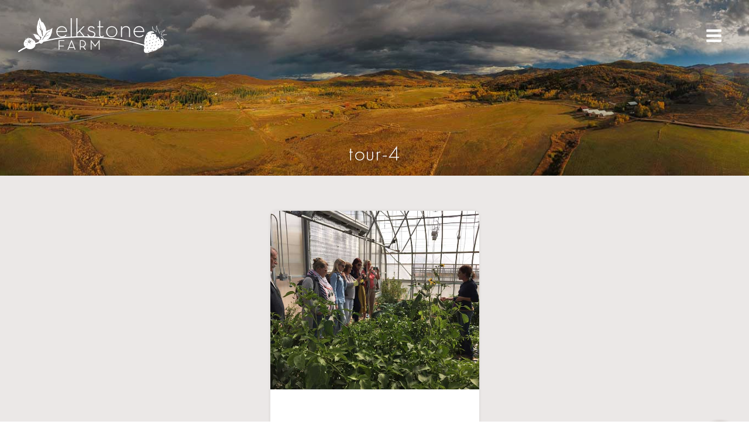

--- FILE ---
content_type: image/svg+xml
request_url: https://elkstonefarm.com/wp-content/uploads/2020/12/right-arrow-green.svg
body_size: -145
content:
<?xml version="1.0" encoding="UTF-8"?> <svg xmlns="http://www.w3.org/2000/svg" viewBox="0 0 20.54 34"><defs><style>.cls-1{fill:none;stroke:#395125;stroke-width:5px;}</style></defs><g id="Layer_2" data-name="Layer 2"><g id="Layer_1-2" data-name="Layer 1"><path id="Path_135" data-name="Path 135" class="cls-1" d="M1.77,1.77,17,17,1.77,32.24"></path></g></g></svg> 

--- FILE ---
content_type: image/svg+xml
request_url: https://elkstonefarm.com/wp-content/uploads/2020/12/ElkstoneFarm_Logo_Simpler_White.svg
body_size: 7147
content:
<?xml version="1.0" encoding="UTF-8"?> <svg xmlns="http://www.w3.org/2000/svg" viewBox="0 0 409.68 98.99"><defs><style>.cls-1{fill:#fff;}</style></defs><g id="Layer_2" data-name="Layer 2"><g id="Layer_1-2" data-name="Layer 1"><g id="Group_120" data-name="Group 120"><g id="Group_97" data-name="Group 97"><g id="Group_95" data-name="Group 95"><path id="Path_152" data-name="Path 152" class="cls-1" d="M347,78.77h0l0-.34a6.88,6.88,0,0,1,.11-.81l0-.12h0v0s0-.1.05-.15.12-.38.2-.57c.06-.36.12-.72.21-1.07a446.9,446.9,0,0,0-85-18.2,660.21,660.21,0,0,0-84.19-5.69C131.7,51.78,95,57.6,67,65.13a5.32,5.32,0,0,1,.47,3.19c27.75-7.5,64.3-13.33,111-13.33a654.38,654.38,0,0,1,83.81,5.66,444.89,444.89,0,0,1,76.56,15.62q4.41,1.32,8.22,2.56Z"></path></g><g id="Group_96" data-name="Group 96"><path id="Path_153" data-name="Path 153" class="cls-1" d="M59.38,70.63l-.42.13-.29.08-.1,0-1.36.42-2.67.83-1.31.43-2.83.93c-.76.25-1.5.5-2.25.77A238.11,238.11,0,0,0,22.59,84.68l-1.73.85-.27.13c-.48.24-.95.47-1.4.71s-1.08.54-1.61.82L16,88l-1.5.8c-1,.57-2,1.11-3,1.65l-1.11.64c-.43.24-.85.49-1.25.73-1.22.72-2.35,1.4-3.39,2.07-.33.2-.65.4-1,.6-1,.65-1.94,1.25-2.77,1.82L0,93.85A159.9,159.9,0,0,1,20.23,82.28h0A241.2,241.2,0,0,1,48,70.93h0c.73-.24,1.46-.5,2.2-.73l2-.68Q54.55,68.75,57,68l1.32-.4A5.06,5.06,0,0,0,59.38,70.63Z"></path></g></g><g id="Group_102" data-name="Group 102"><g id="Group_98" data-name="Group 98"><path id="Path_154" data-name="Path 154" class="cls-1" d="M112,63.72h14.85v1.35H113.57V78.72h12.07v1.39H113.57v9.11H112Z"></path><path id="Path_155" data-name="Path 155" class="cls-1" d="M114,89.63h-2.35V63.31h15.66v2.17H114V78.31h12.07v2.2H114Zm-1.54-.81h.72V79.7h12.08v-.57H113.16V64.67h13.32v-.54h-14Z"></path></g><g id="Group_99" data-name="Group 99"><path id="Path_156" data-name="Path 156" class="cls-1" d="M147,63.42h.45l10.35,25.8H156.2l-1.95-5h-14.1l-2,5h-1.53Zm6.71,19.5L148,68.37a20.86,20.86,0,0,1-.74-2.32,23.23,23.23,0,0,1-.75,2.32l-5.78,14.55Z"></path><path id="Path_157" data-name="Path 157" class="cls-1" d="M158.38,89.63h-2.45l-2-4.95H140.43l-2,4.95h-2.41L146.71,63h1Zm-1.9-.81h.7L147.21,64l-9.94,24.87h.66l1.95-4.95h14.65Zm-2.19-5.49H140.08l6-15.11a21.63,21.63,0,0,0,.73-2.28l.39-1.49.4,1.5a23,23,0,0,0,.73,2.27Zm-13-.81h11.81l-5.52-14c-.13-.31-.26-.68-.37-1a10.63,10.63,0,0,1-.38,1Z"></path></g><g id="Group_100" data-name="Group 100"><path id="Path_158" data-name="Path 158" class="cls-1" d="M186.27,89.22h-1.84L179.11,82a14.22,14.22,0,0,1-3.19.33h-3.6v6.94h-1.54V63.72h5.14c6.9,0,10.16,4.13,10.16,9.3a8.55,8.55,0,0,1-5.47,8.44Zm-10.5-8.29c6.45,0,8.74-3.71,8.74-7.91s-2.29-8-8.74-8h-3.45V80.93Z"></path><path id="Path_159" data-name="Path 159" class="cls-1" d="M187.07,89.63h-2.84l-5.29-7.23a14.52,14.52,0,0,1-3,.29h-3.19v6.94h-2.35V63.31h5.54c6.52,0,10.57,3.72,10.57,9.71a9,9,0,0,1-5.25,8.61Zm-2.43-.81h.83L180,81.28l.49-.2A8.17,8.17,0,0,0,185.68,73c0-5.57-3.65-8.89-9.76-8.89h-4.73V88.81h.73V81.88h4a13.5,13.5,0,0,0,3.1-.33l.26-.06Zm-8.87-7.48h-3.85V64.67h3.85c8.26,0,9.15,5.84,9.15,8.35C184.92,78.31,181.58,81.34,175.77,81.34Zm-3-.81h3c7.25,0,8.33-4.7,8.33-7.51s-1.08-7.54-8.33-7.54h-3Z"></path></g><g id="Group_101" data-name="Group 101"><path id="Path_160" data-name="Path 160" class="cls-1" d="M200.33,63.42h.38l11.51,15.15,11.51-15.15h.38v25.8h-1.46V69c0-.9.07-2.21.07-2.21a21.2,21.2,0,0,1-1.39,2.1l-9,11.77H212l-8.85-11.77c-.5-.68-1-1.38-1.39-2.1,0,0,.07,1.31.07,2.21V89.22h-1.46Z"></path><path id="Path_161" data-name="Path 161" class="cls-1" d="M224.51,89.63h-2.27V69c0-.21,0-.45,0-.69-.19.28-.39.57-.6.83L212.57,81h-.82l-9-11.93c-.2-.26-.4-.55-.59-.84,0,.24,0,.48,0,.7V89.63h-2.27V63h1L212.22,77.9,223.53,63h1Zm-1.46-.81h.65V64.14l-11.48,15.1-11.48-15.1V88.82h.65V69c0-.88-.07-2.17-.08-2.19l-.1-1.68.86,1.45a23.54,23.54,0,0,0,1.35,2.06l8.74,11.62L221,68.61a19.67,19.67,0,0,0,1.36-2l.86-1.49-.1,1.71S223,68.09,223,69Z"></path></g></g><g id="Group_111" data-name="Group 111"><g id="Group_103" data-name="Group 103"><path id="Path_162" data-name="Path 162" class="cls-1" d="M120.89,52.43a12.65,12.65,0,0,0,10.42-4.66l1.9,1.68A15.22,15.22,0,0,1,120.89,55c-9.4,0-15.52-6.92-15.52-15.44S111.86,24,120.31,24c9,0,14.72,7.07,14.57,16.1h-26.6C108.5,47.33,113.24,52.43,120.89,52.43ZM132,37.79c-.44-6.13-4.23-11.3-11.66-11.3-6.78,0-11.22,4.81-12,11.3Z"></path></g><g id="Group_104" data-name="Group 104"><path id="Path_163" data-name="Path 163" class="cls-1" d="M145,1.79h2.84V54.4H145Z"></path></g><g id="Group_105" data-name="Group 105"><path id="Path_164" data-name="Path 164" class="cls-1" d="M163.38,54.4h-2.84V1.79h2.84v37a31.08,31.08,0,0,1-.22,3.2l16.47-17.34H183L171,37.28,185.09,54.4h-3.5L169.06,39.17l-5.68,6Z"></path></g><g id="Group_106" data-name="Group 106"><path id="Path_165" data-name="Path 165" class="cls-1" d="M190.56,47.55,193,46.46c1.6,3.5,4.44,6,9.47,6,4.52,0,7.43-2.26,7.43-5.68,0-4.08-2.84-5.1-8.23-6.78-5-1.45-9.18-3.2-9.18-8.52,0-4.38,3.93-7.44,8.89-7.44a10.17,10.17,0,0,1,9.47,5.61l-2.18,1.32a8.19,8.19,0,0,0-7.29-4.45c-3.79,0-6.19,2-6.19,4.81,0,3.43,1.82,4.52,7.65,6.27,5.39,1.6,9.91,3.57,9.91,9.11,0,4.73-3.65,8.3-10.28,8.3C196.24,55,192.24,51.56,190.56,47.55Z"></path></g><g id="Group_107" data-name="Group 107"><path id="Path_166" data-name="Path 166" class="cls-1" d="M223.21,46.53V27.07h-4.66v-2.4h4.66V9.15h2.84V24.67h8.6v2.4h-8.6V46.46c0,4.37,1.53,6,4,6a5.6,5.6,0,0,0,4.74-2.18L236.62,52a7.85,7.85,0,0,1-6.56,3C226.27,55,223.21,52.58,223.21,46.53Z"></path></g><g id="Group_108" data-name="Group 108"><path id="Path_167" data-name="Path 167" class="cls-1" d="M242.52,39.46a15.43,15.43,0,1,1,0,.19Zm28,0c0-7.36-5-12.9-12.46-12.9s-12.61,5.54-12.61,12.9,5.18,13,12.61,13S270.5,46.82,270.5,39.46Z"></path></g><g id="Group_109" data-name="Group 109"><path id="Path_168" data-name="Path 168" class="cls-1" d="M283.33,24.67h2.84l-.07,6.63A12,12,0,0,1,297.47,24c6.63,0,11.08,4.45,11.08,11.81V54.4H305.7V36.33c0-6.12-2.84-9.69-8.6-9.69-6.41,0-10.93,4.22-10.93,11.15V54.4h-2.84Z"></path></g><g id="Group_110" data-name="Group 110"><path id="Path_169" data-name="Path 169" class="cls-1" d="M333.61,52.43A12.65,12.65,0,0,0,344,47.77l1.9,1.68A15.22,15.22,0,0,1,333.61,55c-9.4,0-15.52-6.92-15.52-15.44S324.58,24,333,24c9,0,14.72,7.07,14.57,16.1H321C321.22,47.33,326,52.43,333.61,52.43Zm11.08-14.64c-.44-6.13-4.23-11.3-11.66-11.3-6.78,0-11.22,4.81-11.95,11.3Z"></path></g></g><g id="Group_119" data-name="Group 119"><g id="Group_112" data-name="Group 112"><path id="Path_170" data-name="Path 170" class="cls-1" d="M57.29,67.91a1.85,1.85,0,0,1-.11-.81c.07-.41.16,0,.38.73ZM61,33.29c-.65-.93-1.59-1.66-2.67-3s.29.2,1.23.87c-.79-1-1.52-1.92-2-2.66a7,7,0,0,1-1.44-3.32s1.73,4.47,4,5.48l2.21,1a28.55,28.55,0,0,0-.63-3.42s-.25-1.14-.61-2.55a10.42,10.42,0,0,0-.54-1.34A20.83,20.83,0,0,1,59,19a14.12,14.12,0,0,1-.48-4.44c.06-.61.07-.72.07-.55a14,14,0,0,1,.21-2c.65-3.12,1.07-4.71,1.15-5-.1.55-1,5.56-.71,7.88a67.37,67.37,0,0,0,1.69,7.28c.37,1.05.65,1.72,1,2.52a34.65,34.65,0,0,1,1.59,3.9c.15.71.22,1.15.37,2.09.09.61.15,1,.21,1.45.49,1.51,1.05,3.13,1.48,4.42.29.58.58,1.13.81,1.55a11.78,11.78,0,0,1,1.25-4.61c1.08-1.84,2.47-4.41,3.12-5.58-.84,1.62-3,6-3.12,8,0-.13.07-.29.13-.55a31.18,31.18,0,0,1,1.38-3.75c.28-.57-.58,1.66-.94,3.1a17,17,0,0,0-.22,3.9c-.07,1.66-.52,2.11-.37,4.14.1,1.34.26,2.53.36,3.19a14.71,14.71,0,0,1,.67,4.71c-.15,1.29-2,.71-2,.71-.16.17-.17-.44-.18-1.17-.17-1-.46-2.45-.8-4.08-.27-.84-.55-1.64-.74-2.08a22.93,22.93,0,0,1-.44-2.61,6.85,6.85,0,0,0-.11-.91l-.23-.92A52.08,52.08,0,0,0,61,33.29Zm3.62,21.22c-.33,1.17-.53,2.2-.66,1.92a5.39,5.39,0,0,1,.16-2ZM64.28,70c-2,.58,0,0,1.44-2,0,0,.58,1.44-1.44,2Zm2.18,1.5,0,0c.07-.07.14-.12.2-.19s0,0,0,0-.16.14-.23.21Zm2-3.48h0l.07,0c0,.17-.08.26-.07,0ZM87.13,38.4c-1.45.87-3.32,2.05-4.78,3.07l-.29.23a11.83,11.83,0,0,0-2.34,2.4c-.1.32,0,.43,0,.43s-.64.66-1.3,1.4a5.41,5.41,0,0,1-1,1.73c-.87.86-.77.67-1.92,1.91l-.2.22c-.73,1-1.45,1.87-1.6,2.17.4.17.75.3,2.18-.18l1.34-.44A11.17,11.17,0,0,0,79.93,50c1.08-.94,4.32-1.44,4.32-1.44l3.36-1.65a18.73,18.73,0,0,1-3.52,2.17c-.11.08-1.2.59-1.83.87a11.34,11.34,0,0,1-2.5,1.15,24.46,24.46,0,0,0-3.27,1.35,9.71,9.71,0,0,1-2.9.86,1.89,1.89,0,0,0-.61.36c-.22.4-.15,1.1-.81,1.75a11.06,11.06,0,0,0-.79.9c-.23.41-.47.79-.67,1.1l-.14.22-.22.39a9.92,9.92,0,0,1-.87,1.43c-.18.26-.34.48-.5.68a6,6,0,0,1-1.09,1.32,1.36,1.36,0,0,1-1.51-.08c.58-.65,1.27-1.56,1.93-2.48a8.25,8.25,0,0,0,.88-1.45,8.51,8.51,0,0,1,.94-1.76,41.46,41.46,0,0,0,2-3.62c1-1.93.29-.48.77-1.16a14.73,14.73,0,0,0,1-1.63,11.72,11.72,0,0,1,1.52-1.78,6.77,6.77,0,0,0,1.34-2.19c.5-1.58.65-2.87.94-3.88S79.27,38.19,79,39a15.79,15.79,0,0,0-1.08,3.75c0,.17,0,.36-.06.55.22-.58-.11.85,0,1.69v0a9.65,9.65,0,0,1,3.52-3.84c.75-.94,3.87-2.52,4.93-3.58s1-.68,2.21-1.54c.78-.54.16.12-.76,1A10.65,10.65,0,0,0,90.24,35c.5-.76,1.11-1.62,1.26-1.83-.23.46-2,3.87-4.37,5.29ZM401.31,59.59l-.67-.93c-1.26-1.78-2.57-3.62-3.83-4.26-.77-.38-1.55-.71-2.08-.94,1.24-.65,3.79-2,5.07-2.78l1-.61c1.05-.64,2.44-1.5,3.54-2a13.72,13.72,0,0,0,5.34-.12l0-.39V47.2c-.12,0-2.67-.35-3.9-.35a4,4,0,0,0-1.5.43,17.19,17.19,0,0,1-1.72-.41c-3.72-1.14-6.45.87-7.75,1.84-.17.12-.3.22-.43.3a.77.77,0,0,1-.18.1,6.49,6.49,0,0,1,.39-2.31c.56-2,1.94-5.64,3.65-6.41.52-.24,1-.42,1.42-.59a6.52,6.52,0,0,0,2.9-1.78c1.13-1.32,1-4.16,1-4.29l-.72-.1a5.63,5.63,0,0,1-4.1,3.09l-1.75.41c-2.76.61-4.94,1.1-6.18,3.26a6.73,6.73,0,0,0-.87,3.25c-.12-.24-.37-.78-.64-1.35a17,17,0,0,0-.84-1.66,2.24,2.24,0,0,1-.24-.7l-.17-.62a10.34,10.34,0,0,0-1.2-2.87,8.43,8.43,0,0,1-1-2.09A18,18,0,0,0,384,30.69a13.09,13.09,0,0,1-1.19-2.29c-.5-1.5-.33-5.94-.33-6l-.71-.16c-.11.25-2.85,6.31-1.21,9.25,1.22,2.16,1,4.7.89,6.21,0,.38-.06.7-.06.94s-.08.57-.15.6-.4.15-1.7-.89c-.87-.7-1.21-1-1.56-1.3s-.7-.61-1.58-1.32c-1.7-1.36-4.27-3.41-4.76-5.73s-1.4-5.42-1.41-5.45l-.72.13c0,.45.71,11,2,12.94a9.28,9.28,0,0,0,1.64,1.95,13.87,13.87,0,0,0-5.59-1.65c-3.59-.11-10.56,1.8-13.62,7.4-2.86,5.23-2.95,6.3-2.95,6.43.07-.2,2.26-6.45,6.41-9.06a30.68,30.68,0,0,0-7,10.93l-.08.22c-.21.55-.4,1.12-.59,1.71a60.8,60.8,0,0,0-2.65,15.14l-.17,3c0,.14,0,.3,0,.44-.32,4.86-.43,12-.22,9.19s.64-8.13.64-7.07c0,.69-.33,5.25-.5,8.83l0,.84c0,.27,0,.54,0,.78h0a17.41,17.41,0,0,0-.38,5.19,10.57,10.57,0,0,0,.8,3.37,5.88,5.88,0,0,0,2.12,2.51,7,7,0,0,0,4,1.12,10.62,10.62,0,0,0,3.42-.08,22.7,22.7,0,0,0,5-1.85,16.09,16.09,0,0,0,2.07-.95c.44-.22,3.18-1.2,3.18-1.2l-.11,0a80.25,80.25,0,0,0,11.78-4,20.33,20.33,0,0,1-7.29,3.38,52.27,52.27,0,0,0-5.6,1.69s10.31-1.5,15.42-5.6c4.25-3.41,8.65-4.85,11.19-6.65a26.54,26.54,0,0,0,6.61-7.2,23.46,23.46,0,0,1-3,4.67l-1.32,1.33c.5-.4,4.44-3.67,5.43-7,1.06-3.6,1.27-10.56,0-12.88a9.62,9.62,0,0,0-.82-1.25,5.78,5.78,0,0,0,.63.28c-1-.52-2.29-1.23-2.9-1.57a22.35,22.35,0,0,0-4-1.36,12.26,12.26,0,0,1,.44,1.2,8.14,8.14,0,0,1-.48,4.85,23.24,23.24,0,0,0,.14,4.64,3.61,3.61,0,0,1,1.65-2.64c.21,0,.25.27.48.31-.14,1.42-1,2.93-2.07,2.86a10.93,10.93,0,0,1-.71-3.19,5.46,5.46,0,0,0,0-1,4,4,0,0,0-.51,1.33,26.77,26.77,0,0,0,.07-3,10.86,10.86,0,0,0-1.8-3.79,12.65,12.65,0,0,1-2-3.13,6.89,6.89,0,0,0-2.18-2.8l-.21-.22c-.65-.61-1.16-1.06-1.21-1.11l-.55-.49-.07.74a13.45,13.45,0,0,0,.37,4.15,3.9,3.9,0,0,1,.1,1.7,35.8,35.8,0,0,0-1.67-4.83c.06.17.13.35.22.56A35.25,35.25,0,0,1,384,59.79s-1.23-3.43-1.62-4.43-1.43-3-2.17-5a30.3,30.3,0,0,1-1-3.25,5,5,0,0,0-2-1.1,13,13,0,0,1-2.57.16c-2-.18-5.63-1.65-7-2a11.88,11.88,0,0,0-3.9.06s2.33-.68,3.5-.93l-.43-.13a8.05,8.05,0,0,1,1.59-.4l1.6-.31a5.6,5.6,0,0,1,4.22.78h.07a5.93,5.93,0,0,0,.14-1.62c0-1.14-.92-1.74-1.61-2.59a7.09,7.09,0,0,1-1.39-3.26c0-.23,0-.33,0-.33a63.51,63.51,0,0,1-.94-6.72c.11.47.23,1,.32,1.41.56,2.58,3.25,4.73,5,6.15.86.7,1.21,1,1.56,1.3s.7.62,1.58,1.33c1.17.93,1.94,1.24,2.48,1,.38-.17.57-.61.57-1.26a8.42,8.42,0,0,1,.06-.88c.13-1.6.35-4.29-1-6.64-.94-1.68-.18-4.72.5-6.69a17.36,17.36,0,0,0,.39,4.19,14.68,14.68,0,0,0,1.25,2.43,17,17,0,0,1,1.73,3.5,9.69,9.69,0,0,0,1,2.25,9.07,9.07,0,0,1,1.14,2.68l.16.62a3.16,3.16,0,0,0,.32.89,17,17,0,0,1,.81,1.59c.78,1.66.8,1.73,1,1.76,0,0,.07.09.11.15s.31.48.62.39.3-.39.3-.78a6.29,6.29,0,0,1,.77-3.35c1.08-1.89,3.12-2.34,5.7-2.92.57-.12,1.15-.25,1.77-.41a7.07,7.07,0,0,0,3.88-2.33,4.58,4.58,0,0,1-.76,2.43,5.9,5.9,0,0,1-2.62,1.58c-.44.17-.92.35-1.45.6-2.36,1.07-3.78,5.91-4.05,6.88-.54,2-.56,2.82-.11,3.16.26.18.61.14,1-.13l.45-.33c1.3-1,3.73-2.76,7.1-1.72.3.09.59.16.87.23-.83.45-1.76,1-2.76,1.63l-1,.61c-1.72,1-5.71,3.11-5.75,3.14l-.73.38.77.29q1.41.54,2.76,1.2c1.1.56,2.41,2.4,3.56,4l.68.93c.94,1.3,4.13,2.34,6.35,2.94a8.13,8.13,0,0,1-3.55-.56,17.73,17.73,0,0,1-1.78-.12,12.08,12.08,0,0,1,1.18.63c2,1.29,6.37.61,6.55.58v-.73C407.57,62.39,402.38,61.07,401.31,59.59Zm-53.94,16a3.55,3.55,0,0,1,.15-3.65c1.23.33,1,3.44-.15,3.65Zm.63,11.1c-.3-1.18-.48-3.23,1-3.48.27,1.15.41,3.45-1,3.48Zm48.84-12.36A2.48,2.48,0,0,1,394.59,77h-.28a3,3,0,0,1,2.53-2.7ZM387.65,62a2.7,2.7,0,0,1-1.75,3.17A2.57,2.57,0,0,1,387.65,62h0Zm.47,12c-.13,1.62-1.19,2.3-2.54,2.7-.3-1.44,1.07-2.51,2.54-2.7ZM387,84.18a2.79,2.79,0,0,1-2.86,2.22,2.54,2.54,0,0,1,2.8-2.24H387ZM357.36,46.11a2.76,2.76,0,0,1-2.85,2.39A2.71,2.71,0,0,1,357.36,46.11Zm-2.7,9.2c-.07,1.63-.65,2.74-1.9,3.18-.34-1.43.4-3.07,1.9-3.18Zm.63,11a4.24,4.24,0,0,1-1.74,3c-1.14-.85.64-3.88,1.74-3ZM354.18,79.1a3.4,3.4,0,0,1,1.11-3.49c1,.87.16,3.34-1.11,3.49Zm1.11,7.61c-.32-1.38,1.1-3.07,2.39-2.85a3.19,3.19,0,0,1-2.39,2.85ZM358.15,95c.23-1.34,2-1.89,3.33-1.59-.25,1.33-2,1.84-3.33,1.59Zm3.48-21.09a2.51,2.51,0,0,1,1.7-3.12l.21,0c-.05,1.64-.61,2.76-1.91,3.16Zm0-8.25A2.84,2.84,0,0,1,364,62.76a2.69,2.69,0,0,1-2.39,2.86Zm6.19,27.27c.13-1.42,2-1.9,3.33-1.58C370.82,92.62,369.52,93,367.82,92.89Zm-.47-13.48c.33-1.41,1.37-2.12,3-2.22a2.66,2.66,0,0,1-3,2.23Zm14.9-22.36c-.35,1.25-1.28,2.72-2.69,2.38.28-1.32,1.25-2.73,2.69-2.38Zm-.95,9a3,3,0,0,1-2.22,3,2.61,2.61,0,0,1,2.14-3Zm-2.37,9.52a2.64,2.64,0,0,1-2.71,2.54,2.8,2.8,0,0,1,2.71-2.54ZM376.71,85a3.29,3.29,0,0,1-3.34,1.58c.11-1.41,2.17-2.26,3.34-1.58Zm-2.22-34.74a2.77,2.77,0,0,1-2.38,2.86,2.67,2.67,0,0,1,2.38-2.86Zm-1,9.36a3.35,3.35,0,0,1-2.38,2.7c-.39-1.37,1-3.06,2.38-2.7Zm-2.06,9.2c-.37,1.32-.93,2.44-2.22,2.85-.43-1.42.81-3.28,2.22-2.85Zm-2.38-23.63a3.1,3.1,0,0,1-2.69,2.54C366.49,46.15,367.65,44.85,369.09,45.16Zm-2.22,39.33a2.85,2.85,0,0,1-3,2.22A2.78,2.78,0,0,1,366.87,84.49ZM365.6,52.3c0,1.68-.51,2.87-1.9,3.17a2.61,2.61,0,0,1,1.9-3.17ZM94.47,29.16a16.87,16.87,0,0,0-4.18,3.13,17.21,17.21,0,0,1-4.44,2.36,6.81,6.81,0,0,1-.74.31h-.06l.8-.31A6.43,6.43,0,0,0,88,33.15c.43-.65,0,0-1,.43s-3.24.94-5.19,1.88A31,31,0,0,0,78,37.69a18.35,18.35,0,0,1,1.65-1.88c.73-.65-.36.15-2.09,1.38l-.32.24c0-1.87,0-3.92,0-6.22a9.16,9.16,0,0,0-2-6.35,10.92,10.92,0,0,1,1.48,7.71,21.68,21.68,0,0,0-.65-4.08A29.53,29.53,0,0,0,73,20.82a14.52,14.52,0,0,1-2-3.72,14.31,14.31,0,0,0-4.28-5.23c.28.35.21,2.21-.36,1.78a36.08,36.08,0,0,1-2.87-3.86,27.77,27.77,0,0,1-2.36-5.73A6.81,6.81,0,0,0,58.91.47c-.72-.64-.58-.92-.21,1.12s-.79,3.05-1.65,5.48a12,12,0,0,1-1.58,3.3c-.19-.66,1-4.07,1.11-4.34,0,0,0,.11-.11.25a17.28,17.28,0,0,0-1.86,6,66.44,66.44,0,0,1-1.07,7c-.5-2.15-.43,3.87-.36,5s-.22.43-.43-.07a12.32,12.32,0,0,1-.2-2.64A2.27,2.27,0,0,0,52,22.9a40,40,0,0,0-.36,7.89A38.81,38.81,0,0,0,53.1,41a15.48,15.48,0,0,1-1.71-3.72s-.5,1.22,4.58,9.89c2.84,4.82,5.8,6.59,7.87,7.2-.15.66-.36,1.68-.56,2.9a12,12,0,0,0,.2,4,5.17,5.17,0,0,0-1.71,0l-.2.05c.08-.46.12-1.7-.94-4.78a20.65,20.65,0,0,0-3.8-6.17,32,32,0,0,1,1.86,3.14c.58,1.23-1.23-1.8-1.8-2.45s-1.8-1.51-1.37-1S55,49.64,54,48.92s-3-1.16-5.47-2.24a17.2,17.2,0,0,0-5.77-1.08l.72.22c.73.22,2.46.15,3.32.65s-1.58-.14-1.88-.22-1.72.08-2.37-.07A6.07,6.07,0,0,1,40,45.32c-1.38-.8.21.36,1,1.08a10.66,10.66,0,0,0,2.08,1.3,6.88,6.88,0,0,1,1.06,1.1H44a1.29,1.29,0,0,1-.17-.16c-.44-.43-1.08-.72-.8-.36a5.39,5.39,0,0,0,1,1.08l.09.06c.94,1.58,1.7,4,2.68,5.27A21.17,21.17,0,0,0,49,57.92c.12.19.8.88,1,1.09.91,1,5,2.23,5.33,2.38s0,0-.86-.08,1.22.36,2.3.3,4-.25,4.69-.29a13.21,13.21,0,0,0-2.08,1l.11,0a9.37,9.37,0,0,1,2.77-.9,2.64,2.64,0,0,1,1,.07S59.93,62,59,62.77a5.39,5.39,0,0,0-1.72,2.28A5.22,5.22,0,0,0,57,68c-1.64.5-3.24,1-4.82,1.52l-2,.67L48,70.93h0a19.76,19.76,0,0,0-2.85-7.26c.18,1,.78,2.08.63,3a6.16,6.16,0,0,1-.94-4.2c-.16.36-.34.71-.53,1.05-.18,0-.33-.49-.42-.21a1.06,1.06,0,0,1-.1,1.37,10.49,10.49,0,0,0-1.57-2c-.3.36-.43.9-1,1,.23-.46.75-.64,1-1.05A20.24,20.24,0,0,0,32,57.28c4.57.23,7.82,2.38,10.48,4.18-3-2.58-7-5-12.58-4.29-.92-.65-1.53-1.61-3.14-1.58.28.87,1.53.78,1.68,1.78-2.81.27-4.59,1.57-6.5,2.74-.06-.1-.22-.6-.31-.32a12.63,12.63,0,0,0,7.75,5.44c0-.35.48-.29.63-.52,1.32-3.72-.52-7.73-2.72-8.9,3.35,1.17,4.22,4.71,4.3,8.9,2.27.46,4.91-1.32,7.54-.52-2.07.41-5.34.63-4.82,2.94,3.5-.21,8.32.35,9.43-1.9-1.28,3.8-8.92.65-10.69,3.89-.42,3.35,1.62,4.59,3.25,5.66-1.66-.65-3.47-1.7-3.57-3.57,0,.15.13.54-.1.53-1.12-.52-1.48-2.5-2.83-2.42-.79.05-2.23,2.05-2.93,3a13,13,0,0,0-2.41,5.56,3.28,3.28,0,0,1,.7-3.46H25a32.1,32.1,0,0,1,2.42-3.15c.1-.64.78-1.4.62-2.61-3.57-.12-6.07,1.4-9.64.94A9.63,9.63,0,0,1,21.75,69c-.15,0-.39,0-.42.11a19,19,0,0,0,6.49-1.27c.05-.35-.31-.31-.41-.52.61-.21.88-.86,1.46-.83-1.72-2.72-6.53-3-7.33-6.32a.25.25,0,0,1-.11.24c-.1-.63-.65-1.38-.32-2.1.13.32.12.8.43.94-.17-.85-.24-1.79-.43-2.62-1.27,1.33-.2,3.67.43,4.93-.23-.16-.25-.52-.63-.52a17.63,17.63,0,0,0-4.72,8.38c-.33.13-1,.46-.73.84-.05-.18.57-.18.52,0-.92,4.26.4,9,2.3,11.11a4.92,4.92,0,0,1-.41-2.83,22.2,22.2,0,0,0,2.35,3.72h0A162.57,162.57,0,0,0,0,93.85L2.08,96.3c.83-.57,1.75-1.17,2.77-1.82l1-.6q1.56-1,3.39-2.07l1.25-.73,1.11-.64c.95-.54,1.95-1.08,3-1.65L16,88c.51-.27,1-.54,1.54-.8l1.61-.82,1.41-.71.26-.13,1.74-.84a16.76,16.76,0,0,0,9.95,3.5,13.72,13.72,0,0,0,7.54-1.79l.43-.23L40.8,86a14.64,14.64,0,0,0,7.36-11.46v-.31l2.25-.77,2.83-.93c.43-.14.87-.29,1.31-.42.88-.28,1.77-.57,2.67-.84l1.36-.42c.22.29.38.47.42.52l-.33-.55.3-.08a3.9,3.9,0,0,0,1.28,1.11c2.6,1.34,3.46,1.06,4.81.58a4.81,4.81,0,0,0,1.82-1c.21-.25,1-1.27,1.16-1.54l.22-.39a4.54,4.54,0,0,0,.36-1.45v0l12.9-6.43a35,35,0,0,0,5.81-4.41A27.51,27.51,0,0,1,83,60.46c-.73.4-1.92.95-3.2,1.5l-1.54.35L81,60.87c1.59-.88,3.72-1.85,4.94-3.29s-.65.5-1.8,1.22.44-.36,1.23-1.44,2.88-3.82,4.11-5.55A11.86,11.86,0,0,0,91.32,47c.07-.79-.65,2.09-1.22,2.89s.21-.8.43-1.8,1.92-3.72,2.19-5.31c.34-1.88,0-2.12.47-3.55a15.33,15.33,0,0,0,.65-4c.15-1.8.58-4,.72-4.83S95.63,28.68,94.47,29.16Z"></path></g><g id="Group_113" data-name="Group 113"><path id="Path_171" data-name="Path 171" class="cls-1" d="M31.81,66.28c-1.07-.35-1.89.41-1.79,1.57a1.32,1.32,0,0,0,1.73-.73A1.34,1.34,0,0,0,31.81,66.28Z"></path></g><g id="Group_114" data-name="Group 114"><path id="Path_172" data-name="Path 172" class="cls-1" d="M32.85,65.44c-1.93-1.17-5.41,1.62-3.14,3-.45-1.45.94-3.14,2.31-2.72a1.59,1.59,0,0,1,.83,1.15c-.07,1.16-1.94,1-2.93,1.47C31.2,69.74,33.89,67.42,32.85,65.44Z"></path></g><g id="Group_115" data-name="Group 115"><path id="Path_173" data-name="Path 173" class="cls-1" d="M25.31,74.35a.71.71,0,0,0-.14.1A.12.12,0,0,0,25.31,74.35Z"></path></g><g id="Group_116" data-name="Group 116"><path id="Path_174" data-name="Path 174" class="cls-1" d="M21.52,60.1q-.06-.32-.09-.63A1.06,1.06,0,0,0,21.52,60.1Z"></path></g><g id="Group_117" data-name="Group 117"><path id="Path_175" data-name="Path 175" class="cls-1" d="M27.61,67.44a.48.48,0,0,0,.67.06.46.46,0,0,0,.17-.38C28.14,66.86,27.77,67.22,27.61,67.44Z"></path></g><g id="Group_118" data-name="Group 118"><path id="Path_176" data-name="Path 176" class="cls-1" d="M81.8,49.83a16.17,16.17,0,0,0,1.94-.61C83.16,49.39,82.48,49.6,81.8,49.83Z"></path></g></g></g></g></g></svg> 